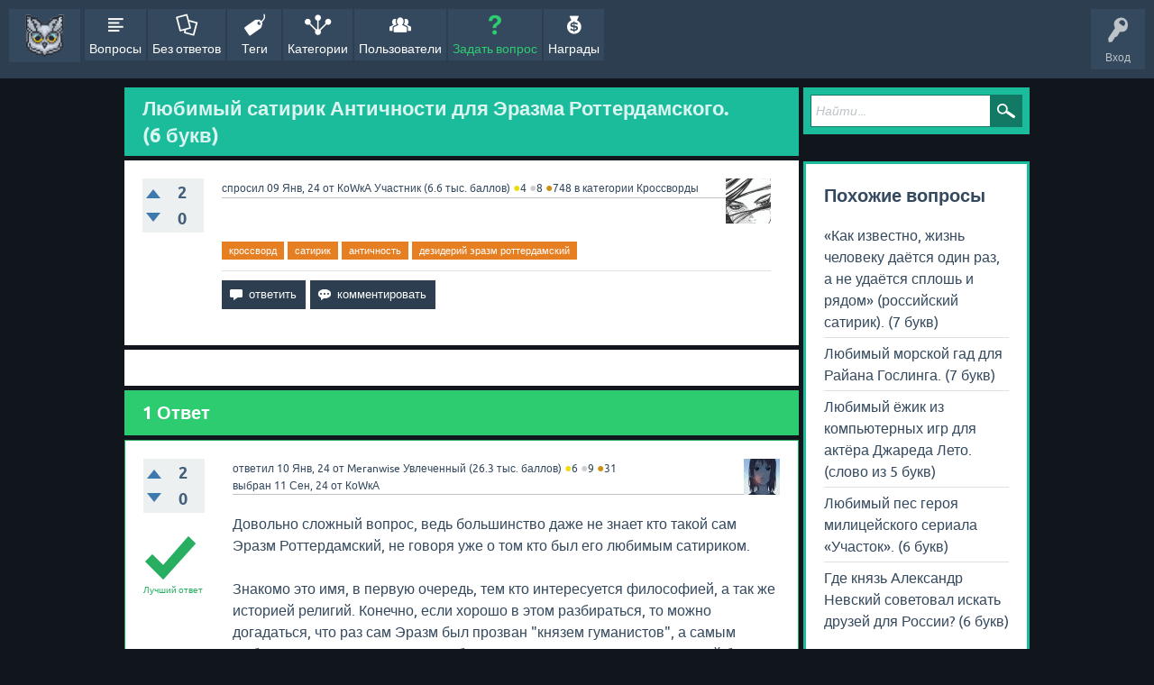

--- FILE ---
content_type: text/html; charset=utf-8
request_url: https://hibou.ru/2167/lyubimyj-satirik-antichnosti-dlya-erazma-rotterdamskogo-6-bukv
body_size: 8136
content:
<!DOCTYPE html>
<html lang="ru" itemscope itemtype="https://schema.org/QAPage">
<!-- Powered by Question2Answer - http://www.question2answer.org/ -->
<head>
<meta charset="utf-8">
<title>Любимый сатирик Античности для Эразма Роттердамского. (6 букв)</title>
<meta name="viewport" content="width=device-width, initial-scale=1">
<meta name="keywords" content="Кроссворды,кроссворд,сатирик,античность,дезидерий эразм роттердамский">
<style type="text/css">.sidebar-ad{position:fixed; left:0; vertical-align: top; height: 400px; width:150px;} .adcode{margin:10px;}@media only screen and (max-width: 1499px) {.sidebar-ad{display:none;}  } </style>
<style>
@font-face {
 font-family: 'Ubuntu'; font-weight: normal; font-style: normal;
 src: local('Ubuntu'),
  url('../qa-theme/EastBlue/fonts/ubuntu-regular.woff2') format('woff2'), url('../qa-theme/EastBlue/fonts/ubuntu-regular.woff') format('woff');
}
@font-face {
 font-family: 'Ubuntu'; font-weight: bold; font-style: normal;
 src: local('Ubuntu Bold'), local('Ubuntu-Bold'),
  url('../qa-theme/EastBlue/fonts/ubuntu-bold.woff2') format('woff2'), url('../qa-theme/EastBlue/fonts/ubuntu-bold.woff') format('woff');
}
@font-face {
 font-family: 'Ubuntu'; font-weight: normal; font-style: italic;
 src: local('Ubuntu Italic'), local('Ubuntu-Italic'),
  url('../qa-theme/EastBlue/fonts/ubuntu-italic.woff2') format('woff2'), url('../qa-theme/EastBlue/fonts/ubuntu-italic.woff') format('woff');
}
@font-face {
 font-family: 'Ubuntu'; font-weight: bold; font-style: italic;
 src: local('Ubuntu Bold Italic'), local('Ubuntu-BoldItalic'),
  url('../qa-theme/EastBlue/fonts/ubuntu-bold-italic.woff2') format('woff2'), url('../qa-theme/EastBlue/fonts/ubuntu-bold-italic.woff') format('woff');
}
</style>
<link rel="stylesheet" href="../qa-theme/EastBlue/qa-styles.css?1.8.6">
<style>
.qa-nav-user { margin: 0 !important; }
@media (max-width: 979px) {
 body.qa-template-user.fixed, body[class*="qa-template-user-"].fixed { padding-top: 118px !important; }
 body.qa-template-users.fixed { padding-top: 95px !important; }
}
@media (min-width: 980px) {
 body.qa-template-users.fixed { padding-top: 105px !important;}
}
</style>
<link rel="canonical" href="https://hibou.ru/2167/lyubimyj-satirik-antichnosti-dlya-erazma-rotterdamskogo-6-bukv">
<link rel="search" type="application/opensearchdescription+xml" title="Hibou - Познавательный сайт с вопросами и ответами на различную тематику." href="../opensearch.xml">
<link rel="icon" href="https://hibou.ru/favicon.png" type="image/png">
<link rel="shortcut icon" type="image/png" href="https://hibou.ru/favicon.png"/>

 <link rel="icon" href="https://hibou.ru/favicon.ico" type="image/x-icon">
<link rel="shortcut icon" type="image/x-icon" href="https://hibou.ru/favicon.ico"/>

 <link rel="icon" href="https://hibou.ru/favicon.svg" type="image/svg+xml">
<link rel="shortcut icon" type="image/svg+xml" href="https://hibou.ru/favicon.svg"/>


<link rel="apple-touch-icon" sizes="180x180" href="https://hibou.ru/images/apple-touch-icon-180x180.png">
<link rel="icon" type="image/png" sizes="167x167" href="https://hibou.ru/images/apple-touch-icon-167x167.png">
<link rel="icon" type="image/png" sizes="152x152" href="https://hibou.ru/images/apple-touch-icon-152x152.png">
<link rel="icon" type="image/png" sizes="80x80" href="https://hibou.ru/images/apple-touch-icon-80x80.png">
<link rel="icon" type="image/png" sizes="58x58" href="https://hibou.ru/images/apple-touch-icon-58x58.png">
<link rel="icon" type="image/png" sizes="32x32" href="https://hibou.ru/images/apple-touch-icon-32x32.png">
<link rel="icon" type="image/png" sizes="16x16" href="https://hibou.ru/images/apple-touch-icon-16x16.png">
<link rel="manifest" href="https://hibou.ru/site.webmanifest">



<!-- Yandex.Metrika counter -->
<script type="text/javascript" >
   (function(m,e,t,r,i,k,a){m[i]=m[i]||function(){(m[i].a=m[i].a||[]).push(arguments)};
   m[i].l=1*new Date();
   for (var j = 0; j < document.scripts.length; j++) {if (document.scripts[j].src === r) { return; }}
   k=e.createElement(t),a=e.getElementsByTagName(t)[0],k.async=1,k.src=r,a.parentNode.insertBefore(k,a)})
   (window, document, "script", "https://mc.yandex.ru/metrika/tag.js", "ym");

   ym(93030500, "init", {
        clickmap:true,
        trackLinks:true,
        accurateTrackBounce:true,
        webvisor:true
   });
</script>
<noscript><div><img src="https://mc.yandex.ru/watch/93030500" style="position:absolute; left:-9999px;" alt="" /></div></noscript>
<!-- /Yandex.Metrika counter -->


<!-- Top.Mail.Ru counter -->
<script type="text/javascript">
var _tmr = window._tmr || (window._tmr = []);
_tmr.push({id: "3314461", type: "pageView", start: (new Date()).getTime()});
(function (d, w, id) {
  if (d.getElementById(id)) return;
  var ts = d.createElement("script"); ts.type = "text/javascript"; ts.async = true; ts.id = id;
  ts.src = "https://top-fwz1.mail.ru/js/code.js";
  var f = function () {var s = d.getElementsByTagName("script")[0]; s.parentNode.insertBefore(ts, s);};
  if (w.opera == "[object Opera]") { d.addEventListener("DOMContentLoaded", f, false); } else { f(); }
})(document, window, "tmr-code");
</script>
<noscript><div><img src="https://top-fwz1.mail.ru/counter?id=3314461;js=na" style="position:absolute;left:-9999px;" alt="Top.Mail.Ru" /></div></noscript>
<!-- /Top.Mail.Ru counter -->
<meta itemprop="name" content="Любимый сатирик Античности для Эразма Роттердамского. (6 букв)">
<script>
var qa_root = '..\/';
var qa_request = '2167\/lyubimyj-satirik-antichnosti-dlya-erazma-rotterdamskogo-6-bukv';
</script>
<script src="../qa-content/jquery-3.5.1.min.js"></script>
<script src="../qa-content/qa-global.js?1.8.6"></script>
<script src="../qa-theme/EastBlue/js/snow-core.js?1.8.6"></script>
<link rel="stylesheet" rel="preload" as="style" media="all" type="text/css" href="../qa-plugin/q2a-badges-master/css/badges-styles.css?v=15">
<style>
.notify-container {
	left: 0;
	right: 0;
	top: 0;
	padding: 0;
	position: fixed;
	width: 90%;
	z-index: 10000;
}
.badge-container-badge {
	white-space: nowrap;
}
.badge-notify {
	background-color: #F6DF30;
	color: #444444;
	font-weight: bold;
	width: 100%;
	text-align: center;
	font-family: sans-serif;
	font-size: 13px;
	padding: 10px 0;
	position:relative;
}
.notify-close {
	color: #735005;
	cursor: pointer;
	font-size: 18px;
	line-height: 18px;
	padding: 0 3px;
	position: absolute;
	right: 8px;
	text-decoration: none;
	top: 8px;
}				
#badge-form td {
	vertical-align:top;
}
.badge-bronze,.badge-silver, .badge-gold {
	margin-right:4px;
	color: #000;
	font-weight:bold;
	text-align:center;
	border-radius:4px;
	width:200px;
	padding: 5px 5px;
	display: inline-block;
}
.badge-bronze {
	background-color: #CB9114;

	background-image: -webkit-linear-gradient(left center , #CB9114, #EDB336, #CB9114, #A97002, #CB9114); 
	background-image:    -moz-linear-gradient(left center , #CB9114, #EDB336, #CB9114, #A97002, #CB9114);
	background-image:     -ms-linear-gradient(left center , #CB9114, #EDB336, #CB9114, #A97002, #CB9114); 
	background-image:      -o-linear-gradient(left center , #CB9114, #EDB336, #CB9114, #A97002, #CB9114); 
	background-image:         linear-gradient(left center , #CB9114, #EDB336, #CB9114, #A97002, #CB9114); /* standard, but currently unimplemented */

	border:2px solid #6C582C;
}				
.badge-silver {
	background-color: #CDCDCD;
	background-image: -webkit-linear-gradient(left center , #CDCDCD, #EFEFEF, #CDCDCD, #ABABAB, #CDCDCD); 
	background-image:    -moz-linear-gradient(left center , #CDCDCD, #EFEFEF, #CDCDCD, #ABABAB, #CDCDCD); 
	background-image:     -ms-linear-gradient(left center , #CDCDCD, #EFEFEF, #CDCDCD, #ABABAB, #CDCDCD); 
	background-image:      -o-linear-gradient(left center , #CDCDCD, #EFEFEF, #CDCDCD, #ABABAB, #CDCDCD); 
	background-image:         linear-gradient(left center , #CDCDCD, #EFEFEF, #CDCDCD, #ABABAB, #CDCDCD); /* standard, but currently unimplemented */
	border:2px solid #737373;
}				
.badge-gold {
	background-color: #EEDD0F;
	background-image: -webkit-linear-gradient(left center , #EEDD0F, #FFFF2F, #EEDD0F, #CCBB0D, #EEDD0F); 
	background-image:    -moz-linear-gradient(left center , #EEDD0F, #FFFF2F, #EEDD0F, #CCBB0D, #EEDD0F); 
	background-image:     -ms-linear-gradient(left center , #EEDD0F, #FFFF2F, #EEDD0F, #CCBB0D, #EEDD0F); 
	background-image:      -o-linear-gradient(left center , #EEDD0F, #FFFF2F, #EEDD0F, #CCBB0D, #EEDD0F); 
	background-image:         linear-gradient(left center , #EEDD0F, #FFFF2F, #EEDD0F, #CCBB0D, #EEDD0F); /* standard, but currently unimplemented */
	border:2px solid #7E7B2A;
}				
.badge-bronze-medal, .badge-silver-medal, .badge-gold-medal  {
	font-size: 14px;
	font-family:sans-serif;
}
.badge-bronze-medal {
	color: #CB9114;
}				
.badge-silver-medal {
	color: #CDCDCD;
}				
.badge-gold-medal {
	color: #EEDD0F;
}
.badge-pointer {
	cursor:pointer;
}				
.badge-desc {
	padding-left:8px;
}			
.badge-count {
	font-weight:bold;
}			
.badge-count-link {
	cursor:pointer;
	color:#992828;
}			
.badge-source {
	text-align:center;
	padding:0;
}
.badge-widget-entry {
	white-space:nowrap;
}
</style>
</head>
<body
class="qa-template-question qa-theme-snowflat qa-category-2 qa-body-js-off"
>
<script>
var b = document.getElementsByTagName('body')[0];
b.className = b.className.replace('qa-body-js-off', 'qa-body-js-on');
</script>
<center>
<!-- Yandex.RTB -->
<script>window.yaContextCb=window.yaContextCb||[]</script>
<script src="https://yandex.ru/ads/system/context.js" async></script>
<!-- Yandex.RTB R-A-3050747-1 -->
<div id="yandex_rtb_R-A-3050747-1"></div>
<script>
window.yaContextCb.push(()=>{
	Ya.Context.AdvManager.render({
		"blockId": "R-A-3050747-1",
		"renderTo": "yandex_rtb_R-A-3050747-1"
	})
})
</script>
</center>
<div id="qam-topbar" class="clearfix">
<div class="qam-main-nav-wrapper clearfix">
<div class="sb-toggle-left qam-menu-toggle"><i class="icon-th-list"></i></div>
<div class="qam-account-items-wrapper">
<div id="qam-account-toggle" class="qam-logged-out">
<i class="icon-key qam-auth-key"></i>
<div class="qam-account-handle">Вход</div>
</div>
<div class="qam-account-items clearfix">
<form action="../login?to=2167%2Flyubimyj-satirik-antichnosti-dlya-erazma-rotterdamskogo-6-bukv" method="post">
<input type="text" name="emailhandle" dir="auto" placeholder="Имя пользователя или адрес электронной почты">
<input type="password" name="password" dir="auto" placeholder="Пароль">
<div><input type="checkbox" name="remember" id="qam-rememberme" value="1">
<label for="qam-rememberme">Запомнить</label></div>
<input type="hidden" name="code" value="0-1769251873-34618ebfb74d0ba28d8b8c5646c292d34d30e65b">
<input type="submit" value="Вход" class="qa-form-tall-button qa-form-tall-button-login" name="dologin">
</form>
<div class="qa-nav-user">
<ul class="qa-nav-user-list">
<li class="qa-nav-user-item qa-nav-user-register">
<a href="../register?to=2167%2Flyubimyj-satirik-antichnosti-dlya-erazma-rotterdamskogo-6-bukv" class="qa-nav-user-link">Регистрация</a>
</li>
</ul>
<div class="qa-nav-user-clear">
</div>
</div>
</div> <!-- END qam-account-items -->
</div> <!-- END qam-account-items-wrapper -->
<div class="qa-logo">
<a href="../" class="qa-logo-link" title="Hibou - Познавательный сайт с вопросами и ответами на различную тематику."><img src="..//images/hibou.png" alt="Hibou - Познавательный сайт с вопросами и ответами на различную тематику."></a>
</div>
<div class="qa-nav-main">
<ul class="qa-nav-main-list">
<li class="qa-nav-main-item qa-nav-main-questions">
<a href="../questions" class="qa-nav-main-link">Вопросы</a>
</li>
<li class="qa-nav-main-item qa-nav-main-unanswered">
<a href="../unanswered" class="qa-nav-main-link">Без ответов</a>
</li>
<li class="qa-nav-main-item qa-nav-main-tag">
<a href="../tags" class="qa-nav-main-link">Теги</a>
</li>
<li class="qa-nav-main-item qa-nav-main-categories">
<a href="../categories" class="qa-nav-main-link">Категории</a>
</li>
<li class="qa-nav-main-item qa-nav-main-user">
<a href="../users" class="qa-nav-main-link">Пользователи</a>
</li>
<li class="qa-nav-main-item qa-nav-main-ask">
<a href="../ask?cat=2" class="qa-nav-main-link">Задать вопрос</a>
</li>
<li class="qa-nav-main-item qa-nav-main-custom-5">
<a href="../badges" class="qa-nav-main-link">Награды</a>
</li>
</ul>
<div class="qa-nav-main-clear">
</div>
</div>
</div> <!-- END qam-main-nav-wrapper -->
</div> <!-- END qam-topbar -->
<div class="qam-ask-search-box"><div class="qam-ask-mobile"><a href="../ask" class="turquoise">Задать вопрос</a></div><div class="qam-search-mobile turquoise" id="qam-search-mobile"></div></div>
<div class="qam-search turquoise the-top" id="the-top-search">
<div class="qa-search">
<form method="get" action="../search">
<input type="text" placeholder="Найти..." name="q" value="" class="qa-search-field">
<input type="submit" value="Найти" class="qa-search-button">
</form>
</div>
</div>
<div class="qa-body-wrapper" itemprop="mainEntity" itemscope itemtype="https://schema.org/Question">
<div class="qa-main-wrapper">
<div class="qa-main">
<div class="qa-main-heading">
<h1>
<a href="../2167/lyubimyj-satirik-antichnosti-dlya-erazma-rotterdamskogo-6-bukv">
<span itemprop="name">Любимый сатирик Античности для Эразма Роттердамского. (6 букв)</span>
</a>
</h1>
</div>
<div class="qa-part-q-view">
<div class="qa-q-view" id="q2167">
<form method="post" action="../2167/lyubimyj-satirik-antichnosti-dlya-erazma-rotterdamskogo-6-bukv">
<div class="qa-q-view-stats">
<div class="qa-voting qa-voting-updown" id="voting_2167">
<div class="qa-vote-buttons qa-vote-buttons-updown">
<input title="Нажмите, чтобы проголосовать ЗА" name="vote_2167_1_q2167" onclick="return qa_vote_click(this);" type="submit" value="+" class="qa-vote-first-button qa-vote-up-button"> 
<input title="Нажмите, чтобы проголосовать против" name="vote_2167_-1_q2167" onclick="return qa_vote_click(this);" type="submit" value="&ndash;" class="qa-vote-second-button qa-vote-down-button"> 
</div>
<div class="qa-vote-count qa-vote-count-updown">
<span class="qa-upvote-count">
<span class="qa-upvote-count-data">2</span><span class="qa-upvote-count-pad"> интересует <meta itemprop="upvoteCount" content="2"></span>
</span>
<span class="qa-downvote-count">
<span class="qa-downvote-count-data">0</span><span class="qa-downvote-count-pad"> не интересует</span>
</span>
</div>
<div class="qa-vote-clear">
</div>
</div>
</div>
<input name="code" type="hidden" value="0-1769251873-f5c434f539da5f85781039ad6818523e80aa705b">
</form>
<div class="qa-q-view-main">
<form method="post" action="../2167/lyubimyj-satirik-antichnosti-dlya-erazma-rotterdamskogo-6-bukv">
<span class="qa-q-view-avatar-meta">
<span class="qa-q-view-avatar">
<a href="../user/%D0%9A%D0%BEW%D0%BA%D0%90" class="qa-avatar-link"><img src="../?qa=image&amp;qa_blobid=14937702390940696073&amp;qa_size=50" width="50" height="50" class="qa-avatar-image" alt=""></a>
</span>
<span class="qa-q-view-meta">
<a href="../2167/lyubimyj-satirik-antichnosti-dlya-erazma-rotterdamskogo-6-bukv" class="qa-q-view-what" itemprop="url">спросил</a>
<span class="qa-q-view-when">
<span class="qa-q-view-when-data"><time itemprop="dateCreated" datetime="2024-01-09T10:58:17+0000" title="2024-01-09T10:58:17+0000">09 Янв, 24</time></span>
</span>
<span class="qa-q-view-who">
<span class="qa-q-view-who-pad">от </span>
<span class="qa-q-view-who-data"><span itemprop="author" itemscope itemtype="https://schema.org/Person"><a href="../user/%D0%9A%D0%BEW%D0%BA%D0%90" class="qa-user-link" itemprop="url"><span itemprop="name">КоWкА</span></a></span></span>
<span class="qa-q-view-who-title">Участник</span>
<span class="qa-q-view-who-points">
<span class="qa-q-view-who-points-pad">(</span><span class="qa-q-view-who-points-data">6.6 тыс.</span><span class="qa-q-view-who-points-pad"> баллов)</span>
</span>
<span class="qa-q-view-who-pad"> <span class="badge-medals-widget"><span class="badge-pointer badge-pointer-Золото" title="4 Золото"><span class="badge-gold-medal">●</span><span class="badge-gold-count">4</span></span> <span class="badge-pointer badge-pointer-Серебро" title="8 Серебро"><span class="badge-silver-medal">●</span><span class="badge-silver-count">8</span></span> <span class="badge-pointer badge-pointer-Бронза" title="748 Бронза"><span class="badge-bronze-medal">●</span><span class="badge-bronze-count">748</span></span></span></span>
</span>
<span class="qa-q-view-where">
<span class="qa-q-view-where-pad">в категории </span><span class="qa-q-view-where-data"><a href="../Crossword" class="qa-category-link">Кроссворды</a></span>
</span>
</span>
</span>
<div class="qa-q-view-content qa-post-content">
<a name="2167"></a><div itemprop="text"></div>
</div>
<div class="qa-q-view-tags">
<ul class="qa-q-view-tag-list">
<li class="qa-q-view-tag-item"><!DOCTYPE html PUBLIC "-//W3C//DTD HTML 4.0 Transitional//EN" "http://www.w3.org/TR/REC-html40/loose.dtd">
<html><body><a href="../tag/%D0%BA%D1%80%D0%BE%D1%81%D1%81%D0%B2%D0%BE%D1%80%D0%B4" rel="tag" class="qa-tag-link">&#1082;&#1088;&#1086;&#1089;&#1089;&#1074;&#1086;&#1088;&#1076;</a></body></html>
</li>
<li class="qa-q-view-tag-item"><!DOCTYPE html PUBLIC "-//W3C//DTD HTML 4.0 Transitional//EN" "http://www.w3.org/TR/REC-html40/loose.dtd">
<html><body><a href="../tag/%D1%81%D0%B0%D1%82%D0%B8%D1%80%D0%B8%D0%BA" rel="tag" class="qa-tag-link">&#1089;&#1072;&#1090;&#1080;&#1088;&#1080;&#1082;</a></body></html>
</li>
<li class="qa-q-view-tag-item"><!DOCTYPE html PUBLIC "-//W3C//DTD HTML 4.0 Transitional//EN" "http://www.w3.org/TR/REC-html40/loose.dtd">
<html><body><a href="../tag/%D0%B0%D0%BD%D1%82%D0%B8%D1%87%D0%BD%D0%BE%D1%81%D1%82%D1%8C" rel="tag" class="qa-tag-link">&#1072;&#1085;&#1090;&#1080;&#1095;&#1085;&#1086;&#1089;&#1090;&#1100;</a></body></html>
</li>
<li class="qa-q-view-tag-item"><!DOCTYPE html PUBLIC "-//W3C//DTD HTML 4.0 Transitional//EN" "http://www.w3.org/TR/REC-html40/loose.dtd">
<html><body><a href="../tag/%D0%B4%D0%B5%D0%B7%D0%B8%D0%B4%D0%B5%D1%80%D0%B8%D0%B9+%D1%8D%D1%80%D0%B0%D0%B7%D0%BC+%D1%80%D0%BE%D1%82%D1%82%D0%B5%D1%80%D0%B4%D0%B0%D0%BC%D1%81%D0%BA%D0%B8%D0%B9" rel="tag" class="qa-tag-link">&#1076;&#1077;&#1079;&#1080;&#1076;&#1077;&#1088;&#1080;&#1081; &#1101;&#1088;&#1072;&#1079;&#1084; &#1088;&#1086;&#1090;&#1090;&#1077;&#1088;&#1076;&#1072;&#1084;&#1089;&#1082;&#1080;&#1081;</a></body></html>
</li>
</ul>
</div>
<div class="qa-q-view-buttons">
<input name="q_doanswer" id="q_doanswer" onclick="return qa_toggle_element('anew')" value="ответить" title="Ответ на вопрос" type="submit" class="qa-form-light-button qa-form-light-button-answer">
<input name="q_docomment" onclick="return qa_toggle_element('c2167')" value="комментировать" title="Добавить комментарий к вопросу" type="submit" class="qa-form-light-button qa-form-light-button-comment">
</div>
<input name="code" type="hidden" value="0-1769251873-5a46c0e97a06509cf35d413bb695fa008bf7f6b4">
<input name="qa_click" type="hidden" value="">
</form>
<div class="qa-q-view-c-list" style="display:none;" id="c2167_list">
</div> <!-- END qa-c-list -->
<div class="qa-c-form" id="c2167" style="display:none;">
<h2>Пожалуйста, <a href="../login?to=2167%2Flyubimyj-satirik-antichnosti-dlya-erazma-rotterdamskogo-6-bukv">войдите</a> или <a href="../register?to=2167%2Flyubimyj-satirik-antichnosti-dlya-erazma-rotterdamskogo-6-bukv">зарегистрируйтесь</a> что бы добавить комментарий.</h2>
</div> <!-- END qa-c-form -->
</div> <!-- END qa-q-view-main -->
<div class="qa-q-view-clear">
</div>
</div> <!-- END qa-q-view -->
</div>
<div class="qa-part-a-form">
<div class="qa-a-form" id="anew" style="display:none;">
<h2>Пожалуйста, <a href="../login?to=2167%2Flyubimyj-satirik-antichnosti-dlya-erazma-rotterdamskogo-6-bukv">войдите</a> или <a href="../register?to=2167%2Flyubimyj-satirik-antichnosti-dlya-erazma-rotterdamskogo-6-bukv">зарегистрируйтесь</a> чтобы ответить на этот вопрос.</h2>
</div> <!-- END qa-a-form -->
</div>
<div class="qa-part-a-list">
<h2 id="a_list_title"><span itemprop="answerCount">1</span> Ответ</h2>
<div class="qa-a-list" id="a_list">
<div class="qa-a-list-item  qa-a-list-item-selected" id="a2180" itemprop="suggestedAnswer acceptedAnswer" itemscope itemtype="https://schema.org/Answer">
<form method="post" action="../2167/lyubimyj-satirik-antichnosti-dlya-erazma-rotterdamskogo-6-bukv">
<div class="qa-voting qa-voting-updown" id="voting_2180">
<div class="qa-vote-buttons qa-vote-buttons-updown">
<input title="Нажмите, чтобы проголосовать ЗА" name="vote_2180_1_a2180" onclick="return qa_vote_click(this);" type="submit" value="+" class="qa-vote-first-button qa-vote-up-button"> 
<input title="Нажмите, чтобы проголосовать против" name="vote_2180_-1_a2180" onclick="return qa_vote_click(this);" type="submit" value="&ndash;" class="qa-vote-second-button qa-vote-down-button"> 
</div>
<div class="qa-vote-count qa-vote-count-updown">
<span class="qa-upvote-count">
<span class="qa-upvote-count-data">2</span><span class="qa-upvote-count-pad"> интересует <meta itemprop="upvoteCount" content="2"></span>
</span>
<span class="qa-downvote-count">
<span class="qa-downvote-count-data">0</span><span class="qa-downvote-count-pad"> не интересует</span>
</span>
</div>
<div class="qa-vote-clear">
</div>
</div>
<input name="code" type="hidden" value="0-1769251873-f5c434f539da5f85781039ad6818523e80aa705b">
</form>
<div class="qa-a-item-main">
<form method="post" action="../2167/lyubimyj-satirik-antichnosti-dlya-erazma-rotterdamskogo-6-bukv">
<span class="qa-a-item-avatar-meta">
<span class="qa-a-item-avatar">
<a href="../user/Meranwise" class="qa-avatar-link"><img src="../?qa=image&amp;qa_blobid=4254971977879562383&amp;qa_size=40" width="40" height="40" class="qa-avatar-image" alt=""></a>
</span>
<span class="qa-a-item-meta">
<a href="../2167/lyubimyj-satirik-antichnosti-dlya-erazma-rotterdamskogo-6-bukv?show=2180#a2180" class="qa-a-item-what" itemprop="url">ответил</a>
<span class="qa-a-item-when">
<span class="qa-a-item-when-data"><time itemprop="dateCreated" datetime="2024-01-10T04:01:29+0000" title="2024-01-10T04:01:29+0000">10 Янв, 24</time></span>
</span>
<span class="qa-a-item-who">
<span class="qa-a-item-who-pad">от </span>
<span class="qa-a-item-who-data"><span itemprop="author" itemscope itemtype="https://schema.org/Person"><a href="../user/Meranwise" class="qa-user-link" itemprop="url"><span itemprop="name">Meranwise</span></a></span></span>
<span class="qa-a-item-who-title">Увлеченный</span>
<span class="qa-a-item-who-points">
<span class="qa-a-item-who-points-pad">(</span><span class="qa-a-item-who-points-data">26.3 тыс.</span><span class="qa-a-item-who-points-pad"> баллов)</span>
</span>
<span class="qa-a-item-who-pad"> <span class="badge-medals-widget"><span class="badge-pointer badge-pointer-Золото" title="6 Золото"><span class="badge-gold-medal">●</span><span class="badge-gold-count">6</span></span> <span class="badge-pointer badge-pointer-Серебро" title="9 Серебро"><span class="badge-silver-medal">●</span><span class="badge-silver-count">9</span></span> <span class="badge-pointer badge-pointer-Бронза" title="31 Бронза"><span class="badge-bronze-medal">●</span><span class="badge-bronze-count">31</span></span></span></span>
</span>
<br>
<span class="qa-a-item-what">выбран</span>
<span class="qa-a-item-when">
<span class="qa-a-item-when-data"><time itemprop="dateModified" datetime="2024-09-11T02:56:28+0000" title="2024-09-11T02:56:28+0000">11 Сен, 24</time></span>
</span>
<span class="qa-a-item-who">
<span class="qa-a-item-who-pad">от </span><span class="qa-a-item-who-data"><span itemprop="author" itemscope itemtype="https://schema.org/Person"><a href="../user/%D0%9A%D0%BEW%D0%BA%D0%90" class="qa-user-link" itemprop="url"><span itemprop="name">КоWкА</span></a></span></span>
</span>
</span>
</span>
<div class="qa-a-item-selected">
<div class="qa-a-selection">
<div class="qa-a-selected">&nbsp;</div>
<div class="qa-a-selected-text">Лучший ответ</div>
</div>
<div class="qa-a-item-content qa-post-content">
<a name="2180"></a><div itemprop="text">Довольно сложный вопрос, ведь большинство даже не знает кто такой сам Эразм Роттердамский, не говоря уже о том кто был его любимым сатириком.<br />
<br />
Знакомо это имя, в первую очередь, тем кто интересуется философией, а так же историей религий. Конечно, если хорошо в этом разбираться, то можно догадаться, что раз сам Эразм был прозван &quot;князем гуманистов&quot;, а самым любимым писателем гуманистов был Лукиан, то и Эразм Роттердамский был его почитателем.<br />
<br />
Ответ: Лукиан.</div>
</div>
</div>
<div class="qa-a-item-buttons">
<input name="a2180_dofollow" value="задать связанный вопрос" title="Задать связанный вопрос к этому ответу" type="submit" class="qa-form-light-button qa-form-light-button-follow">
<input name="a2180_docomment" onclick="return qa_toggle_element('c2180')" value="комментировать" title="Добавить комментарий к этому вопросу" type="submit" class="qa-form-light-button qa-form-light-button-comment">
</div>
<input name="code" type="hidden" value="0-1769251873-28ee01d668559bad5ad7d01bda1032b8da430bce">
<input name="qa_click" type="hidden" value="">
</form>
<div class="qa-a-item-c-list" style="display:none;" id="c2180_list">
</div> <!-- END qa-c-list -->
<div class="qa-c-form" id="c2180" style="display:none;">
<h2>Пожалуйста, <a href="../login?to=2167%2Flyubimyj-satirik-antichnosti-dlya-erazma-rotterdamskogo-6-bukv">войдите</a> или <a href="../register?to=2167%2Flyubimyj-satirik-antichnosti-dlya-erazma-rotterdamskogo-6-bukv">зарегистрируйтесь</a> что бы добавить комментарий.</h2>
</div> <!-- END qa-c-form -->
</div> <!-- END qa-a-item-main -->
<div class="qa-a-item-clear">
</div>
</div> <!-- END qa-a-list-item -->
</div> <!-- END qa-a-list -->
</div>
</div> <!-- END qa-main -->
<div id="qam-sidepanel-toggle"><i class="icon-left-open-big"></i></div>
<div class="qa-sidepanel" id="qam-sidepanel-mobile">
<div class="qam-search turquoise ">
<div class="qa-search">
<form method="get" action="../search">
<input type="text" placeholder="Найти..." name="q" value="" class="qa-search-field">
<input type="submit" value="Найти" class="qa-search-button">
</form>
</div>
</div>
<div class="qa-sidebar wet-asphalt">
<!-- Yandex.RTB -->
<script>window.yaContextCb=window.yaContextCb||[]</script>
<script src="https://yandex.ru/ads/system/context.js" async></script>
<!-- Yandex.RTB R-A-3050747-2 -->
<div id="yandex_rtb_R-A-3050747-2"></div>
<script>
window.yaContextCb.push(()=>{
	Ya.Context.AdvManager.render({
		"blockId": "R-A-3050747-2",
		"renderTo": "yandex_rtb_R-A-3050747-2"
	})
})
</script>
</div> <!-- qa-sidebar -->
<div class="qa-widgets-side qa-widgets-side-high">
<div class="qa-widget-side qa-widget-side-high">
<div class="qa-related-qs">
<h2 style="margin-top:0; padding-top:0;">
Похожие вопросы
</h2>
<ul class="qa-related-q-list">
<li class="qa-related-q-item"><a href="../906/izvestno-zhizn-cheloveku-dayotsya-odin-udayotsya-splosh-ryadom-rossijskij-satirik-bukv">«Как известно, жизнь человеку даётся один раз, а не удаётся сплошь и рядом» (российский сатирик). (7 букв)</a></li>
<li class="qa-related-q-item"><a href="../5209/lyubimyj-morskoj-gad-dlya-rajana-goslinga-7-bukv">Любимый морской гад для Райана Гослинга. (7 букв)</a></li>
<li class="qa-related-q-item"><a href="../4940/lyubimyj-yozhik-iz-kompyuternyh-igr-dlya-aktyora-dzhareda-leto-slovo-iz-5-bukv">Любимый ёжик из компьютерных игр для актёра Джареда Лето. (слово из 5 букв)</a></li>
<li class="qa-related-q-item"><a href="../3325/lyubimyj-pes-geroya-milicejskogo-seriala-uchastok-6-bukv">Любимый пес героя милицейского сериала «Участок». (6 букв)</a></li>
<li class="qa-related-q-item"><a href="../6451/gde-knyaz-aleksandr-nevskij-sovetoval-iskat-druzej-dlya-rossii-6-bukv">Где князь Александр Невский советовал искать друзей для России? (6 букв)</a></li>
</ul>
</div>
</div>
</div>
<!-- Yandex.RTB -->
<script>window.yaContextCb=window.yaContextCb||[]</script>
<script src="https://yandex.ru/ads/system/context.js" async></script>
<!-- Yandex.RTB R-A-3050747-3 -->
<div id="yandex_rtb_R-A-3050747-3"></div>
<script>
window.yaContextCb.push(()=>{
	Ya.Context.AdvManager.render({
		"blockId": "R-A-3050747-3",
		"renderTo": "yandex_rtb_R-A-3050747-3"
	})
})
</script>
</div> <!-- qa-sidepanel -->
</div> <!-- END main-wrapper -->
</div> <!-- END body-wrapper -->
<div class="qam-footer-box">
<div class="qam-footer-row">
</div> <!-- END qam-footer-row -->
<div class="qa-footer">
<div class="qa-nav-footer">
<ul class="qa-nav-footer-list">
<li class="qa-nav-footer-item qa-nav-footer-feedback">
<a href="../feedback" class="qa-nav-footer-link">Обратная связь</a>
</li>
<li class="qa-nav-footer-item qa-nav-footer-custom-1">
<a href="../sitemap.xml" class="qa-nav-footer-link" target="_blank">XML Sitemap</a>
</li>
<li class="qa-nav-footer-item qa-nav-footer-about the site">
<a href="../about+the+site" class="qa-nav-footer-link">О сайте</a>
</li>
<li class="qa-nav-footer-item qa-nav-footer-rules">
<a href="../rules" class="qa-nav-footer-link">Правила</a>
</li>
</ul>
<div class="qa-nav-footer-clear">
</div>
</div>
<div class="qa-attribution">
Snow Theme by <a href="http://www.q2amarket.com">Q2A Market</a>
</div>
<div class="qa-attribution">
Powered by <a href="http://www.question2answer.org/">Question2Answer</a>
</div>
<div class="qa-footer-clear">
</div>
</div> <!-- END qa-footer -->
</div> <!-- END qam-footer-box -->
<!--LiveInternet counter--><a href="https://www.liveinternet.ru/click"
target="_blank"><img id="licnt1C59" width="88" height="15" style="border:0" 
title="LiveInternet: показано число посетителей за сегодня"
src="[data-uri]"
alt=""/></a><script>(function(d,s){d.getElementById("licnt1C59").src=
"https://counter.yadro.ru/hit?t26.14;r"+escape(d.referrer)+
((typeof(s)=="undefined")?"":";s"+s.width+"*"+s.height+"*"+
(s.colorDepth?s.colorDepth:s.pixelDepth))+";u"+escape(d.URL)+
";h"+escape(d.title.substring(0,150))+";"+Math.random()})
(document,screen)</script><!--/LiveInternet-->
<div style="position:absolute;overflow:hidden;clip:rect(0 0 0 0);height:0;width:0;margin:0;padding:0;border:0;">
<span id="qa-waiting-template" class="qa-waiting">...</span>
</div>
</body>
<!-- Powered by Question2Answer - http://www.question2answer.org/ -->
</html>
